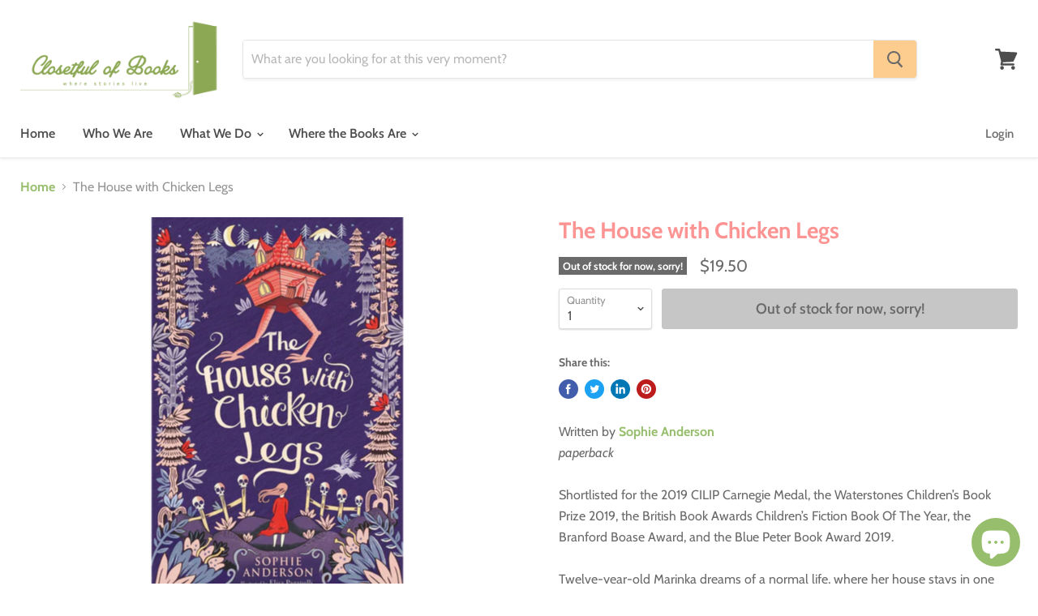

--- FILE ---
content_type: text/html; charset=utf-8
request_url: https://closetfulofbooks.com/collections/all/products/the-house-with-chicken-legs?view=_recently-viewed
body_size: 1274
content:

































<li
  class="productgrid--item  imagestyle--cropped-medium        product-recently-viewed-card  show-actions--mobile"
  data-product-item
  data-product-quickshop-url="/products/the-house-with-chicken-legs"
  data-quickshop-hash="4d371b9dee31fdfa0a023b27b48dc3b0f367fe77c16f30ca319d6e6c3b9a4dfd"
  
    data-recently-viewed-card
  
>
  <div class="productitem" data-product-item-content>
    <div class="product-recently-viewed-card-time" data-product-handle="the-house-with-chicken-legs">
      <button
        class="product-recently-viewed-card-remove"
        aria-label="close"
        data-remove-recently-viewed
      >
        <svg
  aria-hidden="true"
  focusable="false"
  role="presentation"
  width="10"
  height="10"
  viewBox="0 0 10 10"
  xmlns="http://www.w3.org/2000/svg"
>
  <path d="M6.08785659,5 L9.77469752,1.31315906 L8.68684094,0.225302476 L5,3.91214341 L1.31315906,0.225302476 L0.225302476,1.31315906 L3.91214341,5 L0.225302476,8.68684094 L1.31315906,9.77469752 L5,6.08785659 L8.68684094,9.77469752 L9.77469752,8.68684094 L6.08785659,5 Z"></path>
</svg>
      </button>
    </div>
    <a
      class="productitem--image-link"
      href="/products/the-house-with-chicken-legs"
      tabindex="-1"
      data-product-page-link
    >
      <figure class="productitem--image" data-product-item-image>
        
          
          

  
    <noscript data-rimg-noscript>
      <img
        
          src="//closetfulofbooks.com/cdn/shop/products/9781474940665_512x512.png?v=1611908596"
        

        alt=""
        data-rimg="noscript"
        srcset="//closetfulofbooks.com/cdn/shop/products/9781474940665_512x512.png?v=1611908596 1x, //closetfulofbooks.com/cdn/shop/products/9781474940665_1024x1024.png?v=1611908596 2x, //closetfulofbooks.com/cdn/shop/products/9781474940665_1178x1178.png?v=1611908596 2.3x"
        class="productitem--image-primary"
        
        
      >
    </noscript>
  

  <img
    
      src="//closetfulofbooks.com/cdn/shop/products/9781474940665_512x512.png?v=1611908596"
    
    alt=""

    
      data-rimg="lazy"
      data-rimg-scale="1"
      data-rimg-template="//closetfulofbooks.com/cdn/shop/products/9781474940665_{size}.png?v=1611908596"
      data-rimg-max="1181x1181"
      data-rimg-crop=""
      
      srcset="data:image/svg+xml;utf8,<svg%20xmlns='http://www.w3.org/2000/svg'%20width='512'%20height='512'></svg>"
    

    class="productitem--image-primary"
    
    
  >



  <div data-rimg-canvas></div>


        

        
<span class="productitem--badge badge--soldout">
    Out of stock for now, sorry!
  </span>
      </figure>
    </a><div class="productitem--info">
      

      

      <h2 class="productitem--title">
        <a href="/products/the-house-with-chicken-legs" data-product-page-link>
          The House with Chicken Legs
        </a>
      </h2>

      

      
        
<div class="productitem--price ">
  <div
    class="price--compare-at "
    data-price-compare-at
  >
  </div>

  <div class="price--main" data-price>
      
      <span class="money">
        $19.50
      </span>
    
  </div>
</div>


      

      

      
        <div class="productitem--description">
          <p>Written by Sophie AndersonpaperbackShortlisted for the 2019 CILIP Carnegie Medal, the Waterstones Children’s Book Prize 2019, the British Book Awar...</p>

          
            <a
              href="/products/the-house-with-chicken-legs"
              class="productitem--link"
              data-product-page-link
            >
              View full synopsis
            </a>
          
        </div>
      
    </div>

    
  </div>

  
    <script type="application/json" data-quick-buy-settings>
      {
        "cart_redirection": false,
        "money_format": "${{amount}}"
      }
    </script>
  
</li>

